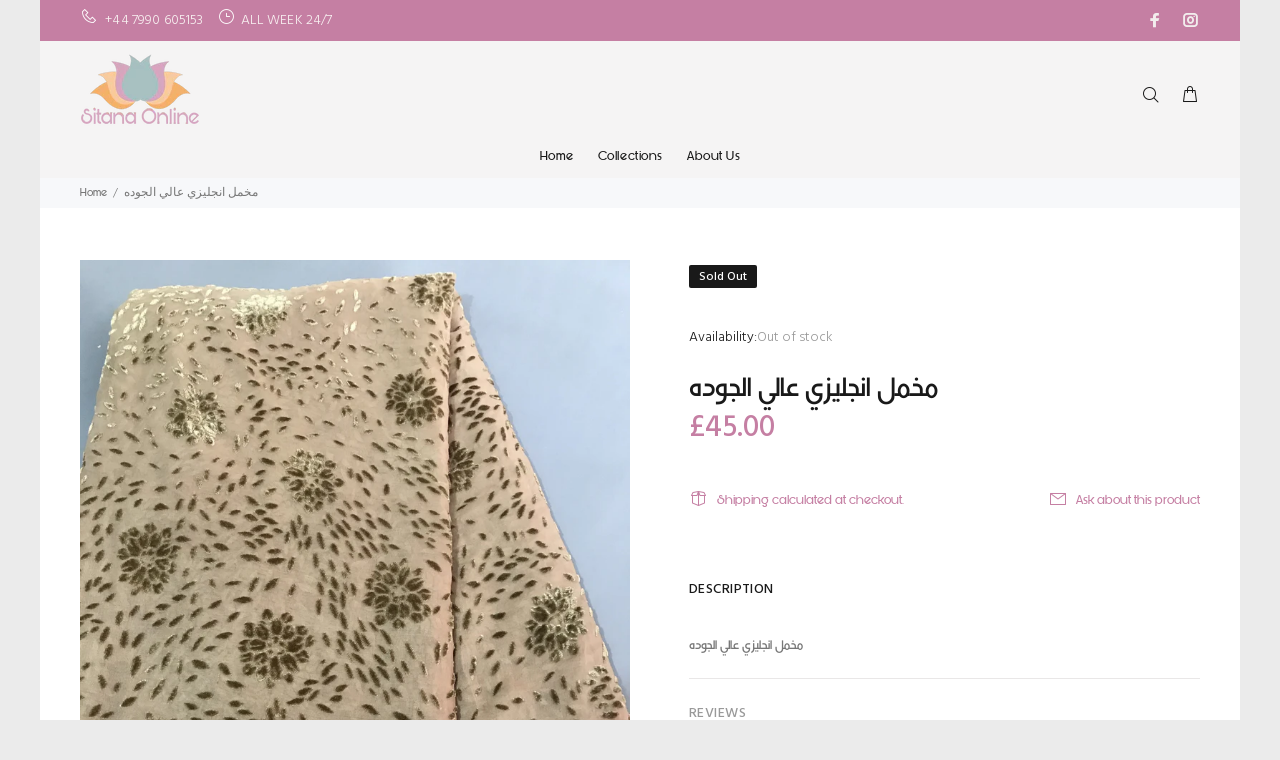

--- FILE ---
content_type: text/javascript; charset=utf-8
request_url: https://sitana-online.co.uk/products/%D9%85%D8%AE%D9%85%D9%84-%D8%A7%D9%86%D8%AC%D9%84%D9%8A%D8%B2%D9%8A-%D8%B9%D8%A7%D9%84%D9%8A-%D8%A7%D9%84%D8%AC%D9%88%D8%AF%D9%87.js
body_size: 339
content:
{"id":4562724487226,"title":"مخمل انجليزي عالي الجوده","handle":"مخمل-انجليزي-عالي-الجوده","description":"\u003cp\u003eمخمل انجليزي عالي الجوده\u003c\/p\u003e","published_at":"2020-09-29T00:30:25+01:00","created_at":"2020-09-29T00:30:25+01:00","vendor":"SitanaOnline","type":"","tags":[],"price":4500,"price_min":4500,"price_max":4500,"available":false,"price_varies":false,"compare_at_price":null,"compare_at_price_min":0,"compare_at_price_max":0,"compare_at_price_varies":false,"variants":[{"id":32038386499642,"title":"Default Title","option1":"Default Title","option2":null,"option3":null,"sku":"","requires_shipping":true,"taxable":false,"featured_image":null,"available":false,"name":"مخمل انجليزي عالي الجوده","public_title":null,"options":["Default Title"],"price":4500,"weight":0,"compare_at_price":null,"inventory_management":"shopify","barcode":null,"requires_selling_plan":false,"selling_plan_allocations":[]}],"images":["\/\/cdn.shopify.com\/s\/files\/1\/0229\/4824\/9664\/products\/image_bc0fb318-c1c6-4570-b3cd-f93c8df82652.jpg?v=1619492739"],"featured_image":"\/\/cdn.shopify.com\/s\/files\/1\/0229\/4824\/9664\/products\/image_bc0fb318-c1c6-4570-b3cd-f93c8df82652.jpg?v=1619492739","options":[{"name":"Title","position":1,"values":["Default Title"]}],"url":"\/products\/%D9%85%D8%AE%D9%85%D9%84-%D8%A7%D9%86%D8%AC%D9%84%D9%8A%D8%B2%D9%8A-%D8%B9%D8%A7%D9%84%D9%8A-%D8%A7%D9%84%D8%AC%D9%88%D8%AF%D9%87","media":[{"alt":null,"id":20650818109636,"position":1,"preview_image":{"aspect_ratio":0.75,"height":4032,"width":3024,"src":"https:\/\/cdn.shopify.com\/s\/files\/1\/0229\/4824\/9664\/products\/image_bc0fb318-c1c6-4570-b3cd-f93c8df82652.jpg?v=1619492739"},"aspect_ratio":0.75,"height":4032,"media_type":"image","src":"https:\/\/cdn.shopify.com\/s\/files\/1\/0229\/4824\/9664\/products\/image_bc0fb318-c1c6-4570-b3cd-f93c8df82652.jpg?v=1619492739","width":3024}],"requires_selling_plan":false,"selling_plan_groups":[]}